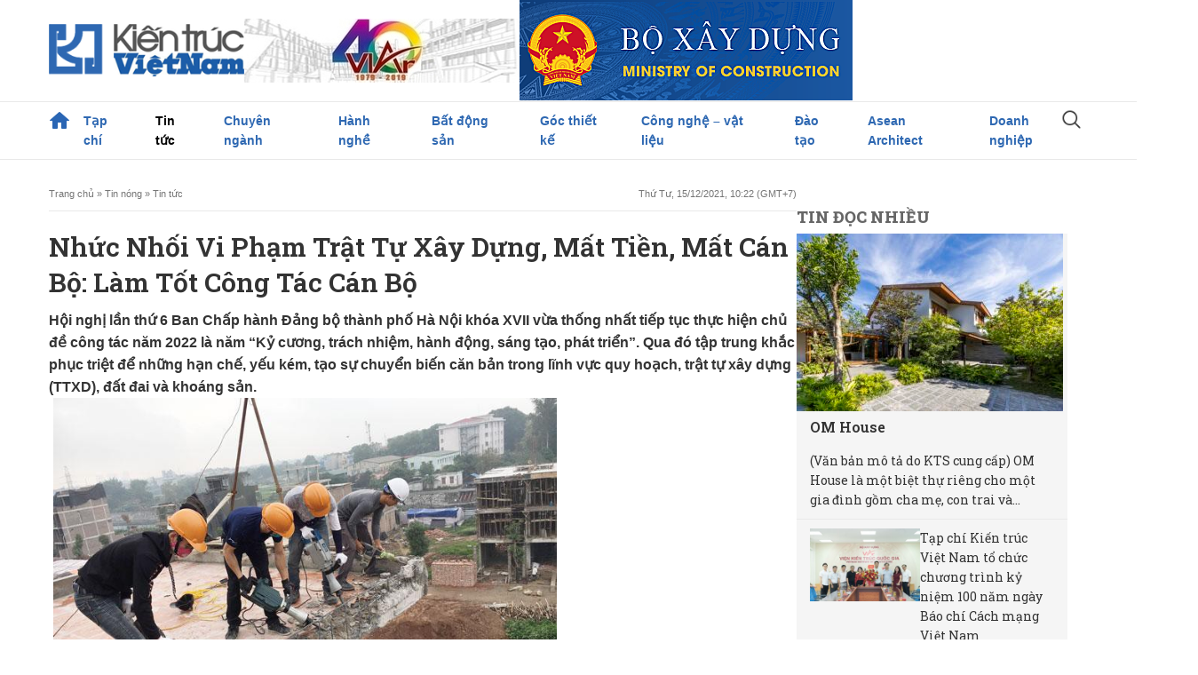

--- FILE ---
content_type: text/html; charset=UTF-8
request_url: https://kientrucvietnam.org.vn/nhuc-nhoi-vi-pham-trat-tu-xay-dung-mat-tien-mat-can-bo-lam-tot-cong-tac-can-bo/
body_size: 21103
content:
<!DOCTYPE html>
<html lang="vi" class="no-js">
<head>
	<meta charset="UTF-8">
	<meta name="viewport" content="width=device-width, initial-scale=1">
	<link rel="profile" href="http://gmpg.org/xfn/11">
	<link rel="pingback" href="https://kientrucvietnam.org.vn/xmlrpc.php">
	<!--[if lt IE 9]>
	<script src="https://kientrucvietnam.org.vn/wp-content/themes/kientrucvietnam/js/html5.js"></script>
	<![endif]-->
	<title>Nhức nhối vi phạm trật tự xây dựng, mất tiền, mất cán bộ: Làm tốt công tác cán bộ &#8211; Tạp chí Kiến trúc Việt Nam</title>
<meta name='robots' content='max-image-preview:large' />
	<style>img:is([sizes="auto" i], [sizes^="auto," i]) { contain-intrinsic-size: 3000px 1500px }</style>
	<link rel="alternate" type="application/rss+xml" title="Tạp chí Kiến trúc Việt Nam &raquo; Nhức nhối vi phạm trật tự xây dựng, mất tiền, mất cán bộ: Làm tốt công tác cán bộ Dòng bình luận" href="https://kientrucvietnam.org.vn/nhuc-nhoi-vi-pham-trat-tu-xay-dung-mat-tien-mat-can-bo-lam-tot-cong-tac-can-bo/feed/" />
<script type="text/javascript">
/* <![CDATA[ */
window._wpemojiSettings = {"baseUrl":"https:\/\/s.w.org\/images\/core\/emoji\/16.0.1\/72x72\/","ext":".png","svgUrl":"https:\/\/s.w.org\/images\/core\/emoji\/16.0.1\/svg\/","svgExt":".svg","source":{"concatemoji":"https:\/\/kientrucvietnam.org.vn\/wp-includes\/js\/wp-emoji-release.min.js?ver=6.8.2"}};
/*! This file is auto-generated */
!function(s,n){var o,i,e;function c(e){try{var t={supportTests:e,timestamp:(new Date).valueOf()};sessionStorage.setItem(o,JSON.stringify(t))}catch(e){}}function p(e,t,n){e.clearRect(0,0,e.canvas.width,e.canvas.height),e.fillText(t,0,0);var t=new Uint32Array(e.getImageData(0,0,e.canvas.width,e.canvas.height).data),a=(e.clearRect(0,0,e.canvas.width,e.canvas.height),e.fillText(n,0,0),new Uint32Array(e.getImageData(0,0,e.canvas.width,e.canvas.height).data));return t.every(function(e,t){return e===a[t]})}function u(e,t){e.clearRect(0,0,e.canvas.width,e.canvas.height),e.fillText(t,0,0);for(var n=e.getImageData(16,16,1,1),a=0;a<n.data.length;a++)if(0!==n.data[a])return!1;return!0}function f(e,t,n,a){switch(t){case"flag":return n(e,"\ud83c\udff3\ufe0f\u200d\u26a7\ufe0f","\ud83c\udff3\ufe0f\u200b\u26a7\ufe0f")?!1:!n(e,"\ud83c\udde8\ud83c\uddf6","\ud83c\udde8\u200b\ud83c\uddf6")&&!n(e,"\ud83c\udff4\udb40\udc67\udb40\udc62\udb40\udc65\udb40\udc6e\udb40\udc67\udb40\udc7f","\ud83c\udff4\u200b\udb40\udc67\u200b\udb40\udc62\u200b\udb40\udc65\u200b\udb40\udc6e\u200b\udb40\udc67\u200b\udb40\udc7f");case"emoji":return!a(e,"\ud83e\udedf")}return!1}function g(e,t,n,a){var r="undefined"!=typeof WorkerGlobalScope&&self instanceof WorkerGlobalScope?new OffscreenCanvas(300,150):s.createElement("canvas"),o=r.getContext("2d",{willReadFrequently:!0}),i=(o.textBaseline="top",o.font="600 32px Arial",{});return e.forEach(function(e){i[e]=t(o,e,n,a)}),i}function t(e){var t=s.createElement("script");t.src=e,t.defer=!0,s.head.appendChild(t)}"undefined"!=typeof Promise&&(o="wpEmojiSettingsSupports",i=["flag","emoji"],n.supports={everything:!0,everythingExceptFlag:!0},e=new Promise(function(e){s.addEventListener("DOMContentLoaded",e,{once:!0})}),new Promise(function(t){var n=function(){try{var e=JSON.parse(sessionStorage.getItem(o));if("object"==typeof e&&"number"==typeof e.timestamp&&(new Date).valueOf()<e.timestamp+604800&&"object"==typeof e.supportTests)return e.supportTests}catch(e){}return null}();if(!n){if("undefined"!=typeof Worker&&"undefined"!=typeof OffscreenCanvas&&"undefined"!=typeof URL&&URL.createObjectURL&&"undefined"!=typeof Blob)try{var e="postMessage("+g.toString()+"("+[JSON.stringify(i),f.toString(),p.toString(),u.toString()].join(",")+"));",a=new Blob([e],{type:"text/javascript"}),r=new Worker(URL.createObjectURL(a),{name:"wpTestEmojiSupports"});return void(r.onmessage=function(e){c(n=e.data),r.terminate(),t(n)})}catch(e){}c(n=g(i,f,p,u))}t(n)}).then(function(e){for(var t in e)n.supports[t]=e[t],n.supports.everything=n.supports.everything&&n.supports[t],"flag"!==t&&(n.supports.everythingExceptFlag=n.supports.everythingExceptFlag&&n.supports[t]);n.supports.everythingExceptFlag=n.supports.everythingExceptFlag&&!n.supports.flag,n.DOMReady=!1,n.readyCallback=function(){n.DOMReady=!0}}).then(function(){return e}).then(function(){var e;n.supports.everything||(n.readyCallback(),(e=n.source||{}).concatemoji?t(e.concatemoji):e.wpemoji&&e.twemoji&&(t(e.twemoji),t(e.wpemoji)))}))}((window,document),window._wpemojiSettings);
/* ]]> */
</script>

<style id='wp-emoji-styles-inline-css' type='text/css'>

	img.wp-smiley, img.emoji {
		display: inline !important;
		border: none !important;
		box-shadow: none !important;
		height: 1em !important;
		width: 1em !important;
		margin: 0 0.07em !important;
		vertical-align: -0.1em !important;
		background: none !important;
		padding: 0 !important;
	}
</style>
<link rel='stylesheet' id='wp-block-library-css' href='https://kientrucvietnam.org.vn/wp-includes/css/dist/block-library/style.min.css?ver=6.8.2' type='text/css' media='all' />
<style id='classic-theme-styles-inline-css' type='text/css'>
/*! This file is auto-generated */
.wp-block-button__link{color:#fff;background-color:#32373c;border-radius:9999px;box-shadow:none;text-decoration:none;padding:calc(.667em + 2px) calc(1.333em + 2px);font-size:1.125em}.wp-block-file__button{background:#32373c;color:#fff;text-decoration:none}
</style>
<style id='global-styles-inline-css' type='text/css'>
:root{--wp--preset--aspect-ratio--square: 1;--wp--preset--aspect-ratio--4-3: 4/3;--wp--preset--aspect-ratio--3-4: 3/4;--wp--preset--aspect-ratio--3-2: 3/2;--wp--preset--aspect-ratio--2-3: 2/3;--wp--preset--aspect-ratio--16-9: 16/9;--wp--preset--aspect-ratio--9-16: 9/16;--wp--preset--color--black: #000000;--wp--preset--color--cyan-bluish-gray: #abb8c3;--wp--preset--color--white: #ffffff;--wp--preset--color--pale-pink: #f78da7;--wp--preset--color--vivid-red: #cf2e2e;--wp--preset--color--luminous-vivid-orange: #ff6900;--wp--preset--color--luminous-vivid-amber: #fcb900;--wp--preset--color--light-green-cyan: #7bdcb5;--wp--preset--color--vivid-green-cyan: #00d084;--wp--preset--color--pale-cyan-blue: #8ed1fc;--wp--preset--color--vivid-cyan-blue: #0693e3;--wp--preset--color--vivid-purple: #9b51e0;--wp--preset--gradient--vivid-cyan-blue-to-vivid-purple: linear-gradient(135deg,rgba(6,147,227,1) 0%,rgb(155,81,224) 100%);--wp--preset--gradient--light-green-cyan-to-vivid-green-cyan: linear-gradient(135deg,rgb(122,220,180) 0%,rgb(0,208,130) 100%);--wp--preset--gradient--luminous-vivid-amber-to-luminous-vivid-orange: linear-gradient(135deg,rgba(252,185,0,1) 0%,rgba(255,105,0,1) 100%);--wp--preset--gradient--luminous-vivid-orange-to-vivid-red: linear-gradient(135deg,rgba(255,105,0,1) 0%,rgb(207,46,46) 100%);--wp--preset--gradient--very-light-gray-to-cyan-bluish-gray: linear-gradient(135deg,rgb(238,238,238) 0%,rgb(169,184,195) 100%);--wp--preset--gradient--cool-to-warm-spectrum: linear-gradient(135deg,rgb(74,234,220) 0%,rgb(151,120,209) 20%,rgb(207,42,186) 40%,rgb(238,44,130) 60%,rgb(251,105,98) 80%,rgb(254,248,76) 100%);--wp--preset--gradient--blush-light-purple: linear-gradient(135deg,rgb(255,206,236) 0%,rgb(152,150,240) 100%);--wp--preset--gradient--blush-bordeaux: linear-gradient(135deg,rgb(254,205,165) 0%,rgb(254,45,45) 50%,rgb(107,0,62) 100%);--wp--preset--gradient--luminous-dusk: linear-gradient(135deg,rgb(255,203,112) 0%,rgb(199,81,192) 50%,rgb(65,88,208) 100%);--wp--preset--gradient--pale-ocean: linear-gradient(135deg,rgb(255,245,203) 0%,rgb(182,227,212) 50%,rgb(51,167,181) 100%);--wp--preset--gradient--electric-grass: linear-gradient(135deg,rgb(202,248,128) 0%,rgb(113,206,126) 100%);--wp--preset--gradient--midnight: linear-gradient(135deg,rgb(2,3,129) 0%,rgb(40,116,252) 100%);--wp--preset--font-size--small: 13px;--wp--preset--font-size--medium: 20px;--wp--preset--font-size--large: 36px;--wp--preset--font-size--x-large: 42px;--wp--preset--spacing--20: 0.44rem;--wp--preset--spacing--30: 0.67rem;--wp--preset--spacing--40: 1rem;--wp--preset--spacing--50: 1.5rem;--wp--preset--spacing--60: 2.25rem;--wp--preset--spacing--70: 3.38rem;--wp--preset--spacing--80: 5.06rem;--wp--preset--shadow--natural: 6px 6px 9px rgba(0, 0, 0, 0.2);--wp--preset--shadow--deep: 12px 12px 50px rgba(0, 0, 0, 0.4);--wp--preset--shadow--sharp: 6px 6px 0px rgba(0, 0, 0, 0.2);--wp--preset--shadow--outlined: 6px 6px 0px -3px rgba(255, 255, 255, 1), 6px 6px rgba(0, 0, 0, 1);--wp--preset--shadow--crisp: 6px 6px 0px rgba(0, 0, 0, 1);}:where(.is-layout-flex){gap: 0.5em;}:where(.is-layout-grid){gap: 0.5em;}body .is-layout-flex{display: flex;}.is-layout-flex{flex-wrap: wrap;align-items: center;}.is-layout-flex > :is(*, div){margin: 0;}body .is-layout-grid{display: grid;}.is-layout-grid > :is(*, div){margin: 0;}:where(.wp-block-columns.is-layout-flex){gap: 2em;}:where(.wp-block-columns.is-layout-grid){gap: 2em;}:where(.wp-block-post-template.is-layout-flex){gap: 1.25em;}:where(.wp-block-post-template.is-layout-grid){gap: 1.25em;}.has-black-color{color: var(--wp--preset--color--black) !important;}.has-cyan-bluish-gray-color{color: var(--wp--preset--color--cyan-bluish-gray) !important;}.has-white-color{color: var(--wp--preset--color--white) !important;}.has-pale-pink-color{color: var(--wp--preset--color--pale-pink) !important;}.has-vivid-red-color{color: var(--wp--preset--color--vivid-red) !important;}.has-luminous-vivid-orange-color{color: var(--wp--preset--color--luminous-vivid-orange) !important;}.has-luminous-vivid-amber-color{color: var(--wp--preset--color--luminous-vivid-amber) !important;}.has-light-green-cyan-color{color: var(--wp--preset--color--light-green-cyan) !important;}.has-vivid-green-cyan-color{color: var(--wp--preset--color--vivid-green-cyan) !important;}.has-pale-cyan-blue-color{color: var(--wp--preset--color--pale-cyan-blue) !important;}.has-vivid-cyan-blue-color{color: var(--wp--preset--color--vivid-cyan-blue) !important;}.has-vivid-purple-color{color: var(--wp--preset--color--vivid-purple) !important;}.has-black-background-color{background-color: var(--wp--preset--color--black) !important;}.has-cyan-bluish-gray-background-color{background-color: var(--wp--preset--color--cyan-bluish-gray) !important;}.has-white-background-color{background-color: var(--wp--preset--color--white) !important;}.has-pale-pink-background-color{background-color: var(--wp--preset--color--pale-pink) !important;}.has-vivid-red-background-color{background-color: var(--wp--preset--color--vivid-red) !important;}.has-luminous-vivid-orange-background-color{background-color: var(--wp--preset--color--luminous-vivid-orange) !important;}.has-luminous-vivid-amber-background-color{background-color: var(--wp--preset--color--luminous-vivid-amber) !important;}.has-light-green-cyan-background-color{background-color: var(--wp--preset--color--light-green-cyan) !important;}.has-vivid-green-cyan-background-color{background-color: var(--wp--preset--color--vivid-green-cyan) !important;}.has-pale-cyan-blue-background-color{background-color: var(--wp--preset--color--pale-cyan-blue) !important;}.has-vivid-cyan-blue-background-color{background-color: var(--wp--preset--color--vivid-cyan-blue) !important;}.has-vivid-purple-background-color{background-color: var(--wp--preset--color--vivid-purple) !important;}.has-black-border-color{border-color: var(--wp--preset--color--black) !important;}.has-cyan-bluish-gray-border-color{border-color: var(--wp--preset--color--cyan-bluish-gray) !important;}.has-white-border-color{border-color: var(--wp--preset--color--white) !important;}.has-pale-pink-border-color{border-color: var(--wp--preset--color--pale-pink) !important;}.has-vivid-red-border-color{border-color: var(--wp--preset--color--vivid-red) !important;}.has-luminous-vivid-orange-border-color{border-color: var(--wp--preset--color--luminous-vivid-orange) !important;}.has-luminous-vivid-amber-border-color{border-color: var(--wp--preset--color--luminous-vivid-amber) !important;}.has-light-green-cyan-border-color{border-color: var(--wp--preset--color--light-green-cyan) !important;}.has-vivid-green-cyan-border-color{border-color: var(--wp--preset--color--vivid-green-cyan) !important;}.has-pale-cyan-blue-border-color{border-color: var(--wp--preset--color--pale-cyan-blue) !important;}.has-vivid-cyan-blue-border-color{border-color: var(--wp--preset--color--vivid-cyan-blue) !important;}.has-vivid-purple-border-color{border-color: var(--wp--preset--color--vivid-purple) !important;}.has-vivid-cyan-blue-to-vivid-purple-gradient-background{background: var(--wp--preset--gradient--vivid-cyan-blue-to-vivid-purple) !important;}.has-light-green-cyan-to-vivid-green-cyan-gradient-background{background: var(--wp--preset--gradient--light-green-cyan-to-vivid-green-cyan) !important;}.has-luminous-vivid-amber-to-luminous-vivid-orange-gradient-background{background: var(--wp--preset--gradient--luminous-vivid-amber-to-luminous-vivid-orange) !important;}.has-luminous-vivid-orange-to-vivid-red-gradient-background{background: var(--wp--preset--gradient--luminous-vivid-orange-to-vivid-red) !important;}.has-very-light-gray-to-cyan-bluish-gray-gradient-background{background: var(--wp--preset--gradient--very-light-gray-to-cyan-bluish-gray) !important;}.has-cool-to-warm-spectrum-gradient-background{background: var(--wp--preset--gradient--cool-to-warm-spectrum) !important;}.has-blush-light-purple-gradient-background{background: var(--wp--preset--gradient--blush-light-purple) !important;}.has-blush-bordeaux-gradient-background{background: var(--wp--preset--gradient--blush-bordeaux) !important;}.has-luminous-dusk-gradient-background{background: var(--wp--preset--gradient--luminous-dusk) !important;}.has-pale-ocean-gradient-background{background: var(--wp--preset--gradient--pale-ocean) !important;}.has-electric-grass-gradient-background{background: var(--wp--preset--gradient--electric-grass) !important;}.has-midnight-gradient-background{background: var(--wp--preset--gradient--midnight) !important;}.has-small-font-size{font-size: var(--wp--preset--font-size--small) !important;}.has-medium-font-size{font-size: var(--wp--preset--font-size--medium) !important;}.has-large-font-size{font-size: var(--wp--preset--font-size--large) !important;}.has-x-large-font-size{font-size: var(--wp--preset--font-size--x-large) !important;}
:where(.wp-block-post-template.is-layout-flex){gap: 1.25em;}:where(.wp-block-post-template.is-layout-grid){gap: 1.25em;}
:where(.wp-block-columns.is-layout-flex){gap: 2em;}:where(.wp-block-columns.is-layout-grid){gap: 2em;}
:root :where(.wp-block-pullquote){font-size: 1.5em;line-height: 1.6;}
</style>
<link rel='stylesheet' id='wp-pagenavi-css' href='https://kientrucvietnam.org.vn/wp-content/plugins/wp-pagenavi/pagenavi-css.css?ver=2.70' type='text/css' media='all' />
<link rel='stylesheet' id='heateor_sss_frontend_css-css' href='https://kientrucvietnam.org.vn/wp-content/plugins/sassy-social-share/public/css/sassy-social-share-public.css?ver=3.3.77' type='text/css' media='all' />
<style id='heateor_sss_frontend_css-inline-css' type='text/css'>
.heateor_sss_button_instagram span.heateor_sss_svg,a.heateor_sss_instagram span.heateor_sss_svg{background:radial-gradient(circle at 30% 107%,#fdf497 0,#fdf497 5%,#fd5949 45%,#d6249f 60%,#285aeb 90%)}.heateor_sss_horizontal_sharing .heateor_sss_svg,.heateor_sss_standard_follow_icons_container .heateor_sss_svg{color:#fff;border-width:0px;border-style:solid;border-color:transparent}.heateor_sss_horizontal_sharing .heateorSssTCBackground{color:#666}.heateor_sss_horizontal_sharing span.heateor_sss_svg:hover,.heateor_sss_standard_follow_icons_container span.heateor_sss_svg:hover{border-color:transparent;}.heateor_sss_vertical_sharing span.heateor_sss_svg,.heateor_sss_floating_follow_icons_container span.heateor_sss_svg{color:#fff;border-width:0px;border-style:solid;border-color:transparent;}.heateor_sss_vertical_sharing .heateorSssTCBackground{color:#666;}.heateor_sss_vertical_sharing span.heateor_sss_svg:hover,.heateor_sss_floating_follow_icons_container span.heateor_sss_svg:hover{border-color:transparent;}@media screen and (max-width:783px) {.heateor_sss_vertical_sharing{display:none!important}}
</style>
<link rel='stylesheet' id='style-css' href='https://kientrucvietnam.org.vn/wp-content/themes/kientrucvietnam/assets/css/style.css?ver=1768980835' type='text/css' media='all' />
<link rel='stylesheet' id='responsive-css' href='https://kientrucvietnam.org.vn/wp-content/themes/kientrucvietnam/assets/css/responsive.css?ver=1768980835' type='text/css' media='all' />
<script type="text/javascript" src="https://kientrucvietnam.org.vn/wp-includes/js/jquery/jquery.min.js?ver=3.7.1" id="jquery-core-js"></script>
<script type="text/javascript" src="https://kientrucvietnam.org.vn/wp-includes/js/jquery/jquery-migrate.min.js?ver=3.4.1" id="jquery-migrate-js"></script>
<link rel="https://api.w.org/" href="https://kientrucvietnam.org.vn/wp-json/" /><link rel="alternate" title="JSON" type="application/json" href="https://kientrucvietnam.org.vn/wp-json/wp/v2/posts/73019" /><link rel="EditURI" type="application/rsd+xml" title="RSD" href="https://kientrucvietnam.org.vn/xmlrpc.php?rsd" />
<meta name="generator" content="WordPress 6.8.2" />
<link rel="canonical" href="https://kientrucvietnam.org.vn/nhuc-nhoi-vi-pham-trat-tu-xay-dung-mat-tien-mat-can-bo-lam-tot-cong-tac-can-bo/" />
<link rel='shortlink' href='https://kientrucvietnam.org.vn/?p=73019' />
<link rel="alternate" title="oNhúng (JSON)" type="application/json+oembed" href="https://kientrucvietnam.org.vn/wp-json/oembed/1.0/embed?url=https%3A%2F%2Fkientrucvietnam.org.vn%2Fnhuc-nhoi-vi-pham-trat-tu-xay-dung-mat-tien-mat-can-bo-lam-tot-cong-tac-can-bo%2F" />
<link rel="alternate" title="oNhúng (XML)" type="text/xml+oembed" href="https://kientrucvietnam.org.vn/wp-json/oembed/1.0/embed?url=https%3A%2F%2Fkientrucvietnam.org.vn%2Fnhuc-nhoi-vi-pham-trat-tu-xay-dung-mat-tien-mat-can-bo-lam-tot-cong-tac-can-bo%2F&#038;format=xml" />
<link rel="icon" href="https://kientrucvietnam.org.vn/wp-content/uploads/2025/06/icon.jpg" sizes="32x32" />
<link rel="icon" href="https://kientrucvietnam.org.vn/wp-content/uploads/2025/06/icon.jpg" sizes="192x192" />
<link rel="apple-touch-icon" href="https://kientrucvietnam.org.vn/wp-content/uploads/2025/06/icon.jpg" />
<meta name="msapplication-TileImage" content="https://kientrucvietnam.org.vn/wp-content/uploads/2025/06/icon.jpg" />
</head>

<body class="wp-singular post-template-default single single-post postid-73019 single-format-standard wp-theme-kientrucvietnam" style="overflow-x: hidden;">
   <header>
      <div class="top-header">
         <div class="container flex">
            <div class="head-logo flex">
               <a class="navbar-brand" href="https://kientrucvietnam.org.vn">
                  <img class="img-fluid logo" src="https://kientrucvietnam.org.vn/wp-content/themes/kientrucvietnam/assets/images/logo.png" alt="Tạp chí Kiến trúc Việt Nam">
               </a>
                
            </div>
                        <div class="banner-header flex-1 flex">
                                 <a href="https://vienkientrucquocgia.gov.vn/" >
                     <img src="https://kientrucvietnam.org.vn/wp-content/uploads/2025/06/banner-header-1.jpg" alt="40 năm VIAR">
                  </a>
                                 <a href="https://moc.gov.vn/vn/Pages/Trangchu.aspx" >
                     <img src="https://kientrucvietnam.org.vn/wp-content/uploads/2025/06/bannerbxd.fw_12012022171414.png" alt="Him Lam">
                  </a>
                           </div>
                     </div>
      </div>
      <div class="menu-header">
            <div class="container">
                                                <div class="menu-menu-primary-container"><ul id="head-main-menu" class="navbar-nav"><li id="menu-item-99013" class="menu-item menu-item-type-custom menu-item-object-custom menu-item-home menu-item-99013"><a href="https://kientrucvietnam.org.vn">Trang chủ</a></li>
<li id="menu-item-991" class="menu-item menu-item-type-taxonomy menu-item-object-paper-category menu-item-has-children menu-item-991"><a href="https://kientrucvietnam.org.vn/paper-category/doc-tap-chi-giay/">Tạp chí</a>
<ul class="sub-menu">
	<li id="menu-item-962" class="menu-item menu-item-type-taxonomy menu-item-object-paper-category menu-item-962"><a href="https://kientrucvietnam.org.vn/paper-category/doc-tap-chi-giay/">Đọc tạp chí giấy</a></li>
	<li id="menu-item-212" class="menu-item menu-item-type-post_type menu-item-object-page menu-item-212"><a href="https://kientrucvietnam.org.vn/thong-tin-toa-soan/">Thông tin toà soạn</a></li>
	<li id="menu-item-70722" class="menu-item menu-item-type-post_type menu-item-object-page menu-item-70722"><a href="https://kientrucvietnam.org.vn/tap-chi-kien-truc-viet-nam-dien-dan-thong-tin-khoa-hoc-noi-nuoi-duong-tap-hop-va-phat-huy-moi-truong-nghien-cuu-khoa-hoc-ly-luan-va-phe-binh-kien-truc/">Thông tin Chuyên đề</a></li>
	<li id="menu-item-1650" class="menu-item menu-item-type-post_type menu-item-object-page menu-item-1650"><a href="https://kientrucvietnam.org.vn/dat-bao/">Đặt báo</a></li>
	<li id="menu-item-1649" class="menu-item menu-item-type-post_type menu-item-object-page menu-item-1649"><a href="https://kientrucvietnam.org.vn/lien-he-quang-cao/">Liên hệ quảng cáo trên tạp chí Kiến trúc Việt Nam</a></li>
</ul>
</li>
<li id="menu-item-122" class="menu-item menu-item-type-taxonomy menu-item-object-category current-post-ancestor current-menu-parent current-post-parent menu-item-has-children menu-item-122"><a href="https://kientrucvietnam.org.vn/danh-muc/tin-tuc/">Tin tức</a>
<ul class="sub-menu">
	<li id="menu-item-129" class="menu-item menu-item-type-taxonomy menu-item-object-category menu-item-129"><a href="https://kientrucvietnam.org.vn/danh-muc/tin-tuc/tieu-diem/">Tiêu điểm</a></li>
	<li id="menu-item-130" class="menu-item menu-item-type-taxonomy menu-item-object-category menu-item-130"><a href="https://kientrucvietnam.org.vn/danh-muc/tin-tuc/viet-nam/">Việt Nam</a></li>
	<li id="menu-item-128" class="menu-item menu-item-type-taxonomy menu-item-object-category menu-item-128"><a href="https://kientrucvietnam.org.vn/danh-muc/tin-tuc/the-gioi/">Thế giới</a></li>
</ul>
</li>
<li id="menu-item-117" class="menu-item menu-item-type-taxonomy menu-item-object-category menu-item-has-children menu-item-117"><a href="https://kientrucvietnam.org.vn/danh-muc/chuyen-nganh/">Chuyên ngành</a>
<ul class="sub-menu">
	<li id="menu-item-214" class="menu-item menu-item-type-taxonomy menu-item-object-category menu-item-214"><a href="https://kientrucvietnam.org.vn/danh-muc/chuyen-nganh/chuyen-de/">Chuyên đề</a></li>
	<li id="menu-item-95201" class="menu-item menu-item-type-taxonomy menu-item-object-category menu-item-95201"><a href="https://kientrucvietnam.org.vn/danh-muc/chuyen-nganh/kien-tao-kien-truc-co-gia-tri-ben-vung-cho-tuong-lai/">Kiến tạo kiến trúc có giá trị bền vững cho tương lai</a></li>
	<li id="menu-item-215" class="menu-item menu-item-type-taxonomy menu-item-object-category menu-item-215"><a href="https://kientrucvietnam.org.vn/danh-muc/chuyen-nganh/kien-truc/">Kiến trúc</a></li>
	<li id="menu-item-217" class="menu-item menu-item-type-taxonomy menu-item-object-category menu-item-217"><a href="https://kientrucvietnam.org.vn/danh-muc/chuyen-nganh/quy-hoach/">Quy hoạch</a></li>
	<li id="menu-item-219" class="menu-item menu-item-type-taxonomy menu-item-object-category menu-item-219"><a href="https://kientrucvietnam.org.vn/danh-muc/chuyen-nganh/van-ban-phap-quy/">Văn bản pháp quy</a></li>
</ul>
</li>
<li id="menu-item-119" class="menu-item menu-item-type-taxonomy menu-item-object-category menu-item-has-children menu-item-119"><a href="https://kientrucvietnam.org.vn/danh-muc/hanh-nghe/">Hành nghề</a>
<ul class="sub-menu">
	<li id="menu-item-221" class="menu-item menu-item-type-taxonomy menu-item-object-category menu-item-221"><a href="https://kientrucvietnam.org.vn/danh-muc/hanh-nghe/tac-gia/">Tác giả</a></li>
	<li id="menu-item-222" class="menu-item menu-item-type-taxonomy menu-item-object-category menu-item-222"><a href="https://kientrucvietnam.org.vn/danh-muc/hanh-nghe/tac-pham/">Tác phẩm</a></li>
</ul>
</li>
<li id="menu-item-116" class="menu-item menu-item-type-taxonomy menu-item-object-category menu-item-has-children menu-item-116"><a href="https://kientrucvietnam.org.vn/danh-muc/bat-dong-san/">Bất động sản</a>
<ul class="sub-menu">
	<li id="menu-item-131" class="menu-item menu-item-type-taxonomy menu-item-object-category menu-item-131"><a href="https://kientrucvietnam.org.vn/danh-muc/bat-dong-san/chinh-sach-thi-truong/">Chính sách &amp; Thị trường</a></li>
	<li id="menu-item-132" class="menu-item menu-item-type-taxonomy menu-item-object-category menu-item-132"><a href="https://kientrucvietnam.org.vn/danh-muc/bat-dong-san/du-an-moi/">Dự án mới</a></li>
	<li id="menu-item-133" class="menu-item menu-item-type-taxonomy menu-item-object-category menu-item-133"><a href="https://kientrucvietnam.org.vn/danh-muc/bat-dong-san/giao-dich/">Giao dịch</a></li>
</ul>
</li>
<li id="menu-item-121" class="menu-item menu-item-type-taxonomy menu-item-object-category menu-item-has-children menu-item-121"><a href="https://kientrucvietnam.org.vn/danh-muc/goc-thiet-ke/">Góc thiết kế</a>
<ul class="sub-menu">
	<li id="menu-item-225" class="menu-item menu-item-type-taxonomy menu-item-object-category menu-item-225"><a href="https://kientrucvietnam.org.vn/danh-muc/goc-thiet-ke/chung-cu-nha-o/">Chung cư</a></li>
	<li id="menu-item-226" class="menu-item menu-item-type-taxonomy menu-item-object-category menu-item-226"><a href="https://kientrucvietnam.org.vn/danh-muc/goc-thiet-ke/biet-thu/">Biệt thự</a></li>
	<li id="menu-item-228" class="menu-item menu-item-type-taxonomy menu-item-object-category menu-item-228"><a href="https://kientrucvietnam.org.vn/danh-muc/goc-thiet-ke/nha-pho-nha-o/">Nhà phố</a></li>
	<li id="menu-item-227" class="menu-item menu-item-type-taxonomy menu-item-object-category menu-item-227"><a href="https://kientrucvietnam.org.vn/danh-muc/goc-thiet-ke/phong-thuy/">Phong thủy</a></li>
	<li id="menu-item-229" class="menu-item menu-item-type-taxonomy menu-item-object-category menu-item-229"><a href="https://kientrucvietnam.org.vn/danh-muc/goc-thiet-ke/hoi-dap/">Hỏi &#8211; đáp</a></li>
</ul>
</li>
<li id="menu-item-118" class="menu-item menu-item-type-taxonomy menu-item-object-category menu-item-has-children menu-item-118"><a href="https://kientrucvietnam.org.vn/danh-muc/cong-nghe-vat-lieu-thiet-bi/">Công nghệ &#8211; vật liệu</a>
<ul class="sub-menu">
	<li id="menu-item-1544" class="menu-item menu-item-type-taxonomy menu-item-object-category menu-item-1544"><a href="https://kientrucvietnam.org.vn/danh-muc/cong-nghe-vat-lieu-thiet-bi/chinh-sach-thi-truong-cong-nghe-vat-lieu-thiet-bi/">Chính sách &#8211; thị trường</a></li>
	<li id="menu-item-223" class="menu-item menu-item-type-taxonomy menu-item-object-category menu-item-223"><a href="https://kientrucvietnam.org.vn/danh-muc/cong-nghe-vat-lieu-thiet-bi/cong-nghe-moi/">Công nghệ mới</a></li>
	<li id="menu-item-1546" class="menu-item menu-item-type-taxonomy menu-item-object-category menu-item-1546"><a href="https://kientrucvietnam.org.vn/danh-muc/cong-nghe-vat-lieu-thiet-bi/vat-lieu/">Vật liệu</a></li>
	<li id="menu-item-1723" class="menu-item menu-item-type-taxonomy menu-item-object-category menu-item-1723"><a href="https://kientrucvietnam.org.vn/danh-muc/cong-nghe-vat-lieu-thiet-bi/giai-phap/">Giải pháp</a></li>
</ul>
</li>
<li id="menu-item-124" class="menu-item menu-item-type-taxonomy menu-item-object-category menu-item-has-children menu-item-124"><a href="https://kientrucvietnam.org.vn/danh-muc/dao-tao/">Đào tạo</a>
<ul class="sub-menu">
	<li id="menu-item-235" class="menu-item menu-item-type-taxonomy menu-item-object-category menu-item-235"><a href="https://kientrucvietnam.org.vn/danh-muc/dao-tao/co-so-dao-tao-kien-truc/">Cơ sở đào tạo kiến trúc</a></li>
	<li id="menu-item-236" class="menu-item menu-item-type-taxonomy menu-item-object-category menu-item-236"><a href="https://kientrucvietnam.org.vn/danh-muc/dao-tao/kinh-nghiem/">Kinh nghiệm</a></li>
	<li id="menu-item-239" class="menu-item menu-item-type-taxonomy menu-item-object-category menu-item-239"><a href="https://kientrucvietnam.org.vn/danh-muc/dao-tao/do-an-sinh-vien/">Đồ án sinh viên</a></li>
	<li id="menu-item-237" class="menu-item menu-item-type-taxonomy menu-item-object-category menu-item-237"><a href="https://kientrucvietnam.org.vn/danh-muc/dao-tao/tai-lieu-tham-khao/">Tài liệu tham khảo</a></li>
</ul>
</li>
<li id="menu-item-65178" class="menu-item menu-item-type-custom menu-item-object-custom menu-item-has-children menu-item-65178"><a href="http://kientrucvietnam.org.vn/uy-ban-giam-sat-cua-viet-nam/">Asean Architect</a>
<ul class="sub-menu">
	<li id="menu-item-65072" class="menu-item menu-item-type-taxonomy menu-item-object-category menu-item-65072"><a href="https://kientrucvietnam.org.vn/danh-muc/asean-architech/tin-tuc-asean-architech/">Tin tức</a></li>
	<li id="menu-item-65074" class="menu-item menu-item-type-taxonomy menu-item-object-category menu-item-65074"><a href="https://kientrucvietnam.org.vn/danh-muc/asean-architech/kts-asean-viet-nam/">KTS ASEAN Việt Nam</a></li>
	<li id="menu-item-65071" class="menu-item menu-item-type-taxonomy menu-item-object-category menu-item-65071"><a href="https://kientrucvietnam.org.vn/danh-muc/asean-architech/tac-gia-cong-trinh/">Tác giả &#8211; Công trình</a></li>
</ul>
</li>
<li id="menu-item-99158" class="menu-item menu-item-type-taxonomy menu-item-object-category menu-item-has-children menu-item-99158"><a href="https://kientrucvietnam.org.vn/danh-muc/doanh-nghiep/">Doanh nghiệp</a>
<ul class="sub-menu">
	<li id="menu-item-99159" class="menu-item menu-item-type-taxonomy menu-item-object-category menu-item-99159"><a href="https://kientrucvietnam.org.vn/danh-muc/doanh-nghiep/doanh-nhan/">Doanh nhân</a></li>
	<li id="menu-item-99160" class="menu-item menu-item-type-taxonomy menu-item-object-category menu-item-99160"><a href="https://kientrucvietnam.org.vn/danh-muc/doanh-nghiep/san-pham-hang-hoa/">Sản phẩm hàng hóa</a></li>
	<li id="menu-item-99161" class="menu-item menu-item-type-taxonomy menu-item-object-category menu-item-99161"><a href="https://kientrucvietnam.org.vn/danh-muc/doanh-nghiep/tai-chinh-ngan-hang/">Tài chính, Ngân hàng</a></li>
	<li id="menu-item-99162" class="menu-item menu-item-type-taxonomy menu-item-object-category menu-item-99162"><a href="https://kientrucvietnam.org.vn/danh-muc/doanh-nghiep/thuong-hieu-bao-hiem/">Thương hiệu, Bảo hiểm</a></li>
</ul>
</li>
</ul></div>               
               <div class="header-search">
                  <form role="search" method="get" class="custom-search-form" action="https://kientrucvietnam.org.vn/">
                      <input type="search" class="search-field" placeholder="Tìm kiếm…" value="" name="s" />
                      <button type="submit" class="search-toggle" aria-label="Tìm kiếm"><img src="[data-uri]" alt="search--v1"></button>
                  </form>
               </div>
            </div>
      </div>
   </header>
   <main class="site-main">
      <div class="container">
<style type="text/css">
.left-main-content{
  max-width: 72%;
}
.left-main-content .wp-caption{
  max-width: 100%;
}

@media only screen and (max-width: 767px) {
	.left-main-content{
	  max-width: 100%;
	}
}

</style>


<div class="main-content flex gap-20">
	<div class="left-main-content flex-1">
		<div class="detail-content-breadcrumbs flex">
			<div class="content-breadcrumbs-left flex-1">
				<nav class="breadcrumb"><a href="https://kientrucvietnam.org.vn">Trang chủ</a> » <a href="https://kientrucvietnam.org.vn/danh-muc/tin-nong/" rel="category tag">Tin nóng</a> » <a href="https://kientrucvietnam.org.vn/danh-muc/tin-tuc/" rel="category tag">Tin tức</a></nav>			</div>
			<div class="content-breadcrumbs-right ">
				<span class="post-date">Thứ Tư, 15/12/2021, 10:22 (GMT+7)</span>			</div>
		</div>
		<div class="detail-content">
			    			<h1 class="post-title">Nhức nhối vi phạm trật tự xây dựng, mất tiền, mất cán bộ: Làm tốt công tác cán bộ</h1>
    			<div class="news-content-body">
    				<div class="article__sapo cms-desc"><strong>Hội nghị lần thứ 6 Ban Chấp hành Đảng bộ thành phố Hà Nội khóa XVII vừa thống nhất tiếp tục thực hiện chủ đề công tác năm 2022 là năm “Kỷ cương, trách nhiệm, hành động, sáng tạo, phát triển”. Qua đó tập trung khắc phục triệt để những hạn chế, yếu kém, tạo sự chuyển biến căn bản trong lĩnh vực quy hoạch, trật tự xây dựng (TTXD), đất đai và khoáng sản.</strong></div>
<div>
<div id="attachment_73021" style="width: 577px" class="wp-caption aligncenter"><a href="https://kientrucvietnam.org.vn/wp-content/uploads/2021/12/xu-ly-ttxd-4670.jpg"><img fetchpriority="high" decoding="async" aria-describedby="caption-attachment-73021" class="wp-image-73021" src="https://kientrucvietnam.org.vn/wp-content/uploads/2021/12/xu-ly-ttxd-4670.jpg" alt="" width="567" height="405" srcset="https://kientrucvietnam.org.vn/wp-content/uploads/2021/12/xu-ly-ttxd-4670.jpg 666w, https://kientrucvietnam.org.vn/wp-content/uploads/2021/12/xu-ly-ttxd-4670-300x214.jpg 300w" sizes="(max-width: 567px) 100vw, 567px" /></a><p id="caption-attachment-73021" class="wp-caption-text">Cưỡng chế vi phạm TTXD tại huyện ngoại thành</p></div>
</div>
<div class="article__body cms-body">
<p><strong>Tăng cường vai trò </strong><strong>cấp ủy</strong></p>
<p>Tại hội nghị này, Bí thư Thành ủy Đinh Tiến Dũng cho biết, để khắc phục triệt để những hạn chế, yếu kém, tạo sự chuyển biến căn bản trong lĩnh vực quy hoạch, xây dựng, đất đai và khoáng sản, Ban Thường vụ Thành ủy đã giao Ban cán sự đảng UBND thành phố xây dựng 2 Chỉ thị nhằm tăng cường hơn nữa sự lãnh đạo, chỉ đạo của cấp ủy đảng, chính quyền các cấp đối với những lĩnh vực rất quan trọng này.</p>
<p>Quan điểm chỉ đạo của Thành ủy năm 2022 là đề cao vai trò, trách nhiệm và sự gương mẫu của người đứng đầu ở tất cả các cấp, các ngành trong hệ thống chính trị; chỉ đạo sâu sát, quyết liệt, trọng tâm, trọng điểm, gắn với kiểm tra, giám sát thường xuyên.</p>
<p>Bí thư Thành ủy Đinh Tiến Dũng nhìn nhận: Các lĩnh vực này bộc lộ nhiều hạn chế, yếu kém như tiến độ triển khai các nhiệm vụ quy hoạch còn chậm, chất lượng các đồ án quy hoạch chưa cao, thường xuyên phải điều chỉnh. Công tác quản lý quy hoạch, quản lý TTXD còn nhiều hạn chế, yếu kém, phát sinh nhiều vụ việc vi phạm.</p>
<p>“Những tồn tại, hạn chế và yếu kém nêu trên do nhiều nguyên nhân, nhưng nguyên nhân chủ quan là chủ yếu. Sự thiếu lãnh đạo, chỉ đạo sâu sát của cấp ủy và sự buông lỏng quản lý của chính quyền các địa phương, cùng sự thiếu trách nhiệm và sự hạn chế về năng lực, trình độ của một bộ phận cán bộ là những nguyên nhân chính dẫn đến những khuyết điểm, yếu kém như đã nêu”, ông Đinh Tiến Dũng chỉ rõ.</p>
<p>Ông Đinh Tiến Dũng đề nghị làm rõ các tồn tại, hạn chế và các giải pháp, biện pháp để tăng cường sự lãnh đạo, chỉ đạo của cấp ủy, chính quyền các cấp; nâng cao chất lượng công tác quy hoạch, quản lý quy hoạch, quản lý đô thị, TTXD, đất đai, khoáng sản; quy định rõ trách nhiệm cấp ủy, người đứng đầu các cấp nếu để xảy ra vi phạm, sai phạm trên địa bàn, trong lĩnh vực được phân công phụ trách…</p>
<p><strong>Cán bộ là gốc rễ</strong></p>
<div id="attachment_73020" style="width: 577px" class="wp-caption aligncenter"><a href="https://kientrucvietnam.org.vn/wp-content/uploads/2021/12/dinh-tien-dung-2812.jpg"><img decoding="async" aria-describedby="caption-attachment-73020" class="wp-image-73020" src="https://kientrucvietnam.org.vn/wp-content/uploads/2021/12/dinh-tien-dung-2812.jpg" alt="" width="567" height="367" srcset="https://kientrucvietnam.org.vn/wp-content/uploads/2021/12/dinh-tien-dung-2812.jpg 645w, https://kientrucvietnam.org.vn/wp-content/uploads/2021/12/dinh-tien-dung-2812-300x194.jpg 300w" sizes="(max-width: 567px) 100vw, 567px" /></a><p id="caption-attachment-73020" class="wp-caption-text">Bí thư Thành ủy Đinh Tiến Dũng vừa ký ban hành 2 Chỉ thị nhằm tăng cường sự lãnh đạo, chỉ đạo của cấp ủy đảng, chính quyền các cấp đối với lĩnh vực quy hoạch, xây dựng, đất đai và khoáng sản</p></div>
<p>Ông Nguyễn Việt Hà, Bí thư quận ủy Thanh Xuân cho biết, thực hiện Chương trình 03-CTr/TU của Thành ủy Hà Nội về Chỉnh trang đô thị, phát triển đô thị và kinh tế đô thị thành phố Hà Nội giai đoạn 2021-2025, Ban Thường vụ Quận ủy Thanh Xuân đã ban hành Kế hoạch thực hiện trên địa bàn quận và nhiều kế hoạch liên quan. Trong đó chú trọng đến các giải pháp: Tăng cường công tác quản lý quy hoạch, tập trung nguồn lực để thực hiện quy hoạch chi tiết tỷ lệ 1/500 trên địa bàn quận; tiếp tục lập thiết kế đô thị tỷ lệ 1/500 hai bên các tuyến đường mới mở trên địa bàn quận; Nâng cao chất lượng đội ngũ cán bộ, công chức, người lao động đáp ứng thực hiện nhiệm vụ trong tình hình mới&#8230;</p>
<p>Theo ông Nguyễn Việt Hà, Quận ủy Thanh Xuân đã giao nhiệm vụ cho các cấp ủy triển khai thực hiện và gắn trách nhiệm thực hiện nhiệm vụ đối với người đứng đầu cấp ủy trong nhiệm vụ duy trì, bảo đảm trật tự văn minh đô thị, TTXD. Đồng thời, có sự giám sát của Mặt trận Tổ quốc trong quá trình triển khai thực hiện. UBND quận đã thành lập 2 đoàn kiểm tra liên ngành tiến hành kiểm tra, xử lý các vi phạm về công tác đảm bảo trật tự đô thị, TTXD; UBND 11 phường đã lập kế hoạch riêng để triển khai thực hiện các Kế hoạch của quận theo chức năng, nhiệm vụ, xử lý, giải quyết kịp thời những vi phạm.</p>
<p>UBND quận Thanh Xuân cũng ban hành Quyết định số 117/QĐ-UBND về quy chế phối hợp quản lý TTXD đô thị trên địa bàn quận. Trong đó, giao nhiệm vụ cho các cấp ủy triển khai thực hiện và gắn trách nhiệm thực hiện nhiệm vụ đối với người đứng đầu cấp ủy trong nhiệm vụ duy trì, bảo đảm trật tự văn minh đô thị, TTXD.</p>
<p>Ban Thường vụ Quận ủy Thanh Xuân thực hiện quy trình bổ nhiệm chặt chẽ, thận trọng trong từng khâu của công tác cán bộ nghiêm túc, dân chủ, công khai. Đảm bảo không để lọt người không đủ tiêu chuẩn, điều kiện, có biểu hiện cơ hội chính trị, tham vọng quyền lực vào đội ngũ cán bộ lãnh đạo, quản lý các cấp (đặc biệt là cán bộ công tác trong các lĩnh vực nhạy cảm).</p>
<p>TS Lưu Bình Nhưỡng, Phó trưởng Ban Dân nguyện Ủy ban Thường vụ Quốc hội nhận định, phần lớn các công trình vi phạm bị phát hiện do người dân, báo chí phản ánh thì cơ quan chức năng mới vào cuộc xử lý. Phần lớn vi phạm là phạt cho tồn tại, hiếm công trình bị bắt buộc phải “cắt ngọn” như tòa nhà 8B Lê Trực. Để hàng loạt sai phạm phát sinh trật tự đô thị, dư luận có lý khi đặt ra trách nhiệm đối với Giám đốc Sở Xây dựng Hà Nội, Giám đốc Sở Tài nguyên và Môi trường Hà Nội, Giám đốc Sở Quy hoạch và Kiến trúc Hà Nội và Phó Chủ tịch UBND thành phố Hà Nội được giao phụ trách vấn đề này.</p>
<p>KTS Nguyễn Văn Thanh, Hội Quy hoạch phát triển đô thị Việt Nam cho biết, Bộ Xây dựng đang tổ chức lấy ý kiến góp ý dự thảo sửa đổi, bổ sung Nghị định 139/2017/NĐ-CP về xử phạt vi phạm hành chính trong hoạt động đầu tư xây dựng. Riêng vi phạm trong lĩnh vực TTXD, kinh doanh bất động sản, có hành vi bị xử phạt lên đến một tỷ đồng. Tuy nhiên, việc xử phạt vẫn chưa đủ sức răn đe, bởi nếu một dự án, chủ đầu tư xây dựng sai một tầng, có thể thu lại hàng chục, thậm chí cả trăm tỷ đồng thì việc nộp phạt cũng không khó khăn gì.</p>
<p>Hiểu Minh/Tiền Phong</p>
</div>
<div class='heateorSssClear'></div><div  class='heateor_sss_sharing_container heateor_sss_horizontal_sharing' data-heateor-sss-href='https://kientrucvietnam.org.vn/nhuc-nhoi-vi-pham-trat-tu-xay-dung-mat-tien-mat-can-bo-lam-tot-cong-tac-can-bo/'><div class='heateor_sss_sharing_title' style="font-weight:bold" >Share</div><div class="heateor_sss_sharing_ul"><a aria-label="Facebook Share" style="padding:7.35px 0 !important" class="heateor_sss_facebook_share"><div class="fb-share-button" data-href="https://kientrucvietnam.org.vn/nhuc-nhoi-vi-pham-trat-tu-xay-dung-mat-tien-mat-can-bo-lam-tot-cong-tac-can-bo/" data-layout="button"></div></a><a aria-label="Facebook Like" style="padding:7.35px 0 !important" class="heateor_sss_facebook_like"><div class="fb-like" data-href="https://kientrucvietnam.org.vn/nhuc-nhoi-vi-pham-trat-tu-xay-dung-mat-tien-mat-can-bo-lam-tot-cong-tac-can-bo/" data-layout="button" data-action="like" data-show-faces="false" data-share="false"></div></a><a aria-label="Facebook Recommend" style="padding:7.35px 0 !important" class="heateor_sss_facebook_recommend"><div class="fb-like" data-href="https://kientrucvietnam.org.vn/nhuc-nhoi-vi-pham-trat-tu-xay-dung-mat-tien-mat-can-bo-lam-tot-cong-tac-can-bo/" data-layout="button" data-action="recommend" data-show-faces="false" data-share="false"></div></a><a aria-label="Tweet" style="padding:7.35px 0!important" class="heateor_sss_twitter_tweet" data-heateor-sss-href="https://kientrucvietnam.org.vn/nhuc-nhoi-vi-pham-trat-tu-xay-dung-mat-tien-mat-can-bo-lam-tot-cong-tac-can-bo/"><a href="https://twitter.com/share" class="twitter-share-button" data-url="https://kientrucvietnam.org.vn/nhuc-nhoi-vi-pham-trat-tu-xay-dung-mat-tien-mat-can-bo-lam-tot-cong-tac-can-bo/" data-counturl="https://kientrucvietnam.org.vn/nhuc-nhoi-vi-pham-trat-tu-xay-dung-mat-tien-mat-can-bo-lam-tot-cong-tac-can-bo/" data-text="Nh%E1%BB%A9c+nh%E1%BB%91i+vi+ph%E1%BA%A1m+tr%E1%BA%ADt+t%E1%BB%B1+x%C3%A2y+d%E1%BB%B1ng%2C+m%E1%BA%A5t+ti%E1%BB%81n%2C+m%E1%BA%A5t+c%C3%A1n+b%E1%BB%99:+L%C3%A0m+t%E1%BB%91t+c%C3%B4ng+t%C3%A1c+c%C3%A1n+b%E1%BB%99" data-via="" data-lang="vi">Tweet</a><script>!function(d,s,id) {var js,fjs=d.getElementsByTagName(s)[0],p=/^http:/.test(d.location)?"http":"https";if ( !d.getElementById(id) ) {js=d.createElement(s);js.id=id;js.src=p+"://platform.twitter.com/widgets.js";fjs.parentNode.insertBefore(js,fjs);}}(document, "script", "twitter-wjs");</script></a><a aria-label="Linkedin Share" style="padding:7.35px 0!important;margin-top:-2px!important;" class="heateor_sss_linkedin_share"><script src="//platform.linkedin.com/in.js" type="text/javascript">lang: vi</script><script type="IN/Share" data-url="https://kientrucvietnam.org.vn/nhuc-nhoi-vi-pham-trat-tu-xay-dung-mat-tien-mat-can-bo-lam-tot-cong-tac-can-bo/" data-counter="right"></script></a></div><div class="heateorSssClear"></div></div><div class='heateorSssClear'></div>    			</div>

    						
						    <div class="detail_banner-1">
			    	<a href="#"><img src="" alt=""></a>
			    </div>
						
							    <div class="more-news">
				    	<h2 class="heading-title">Tin liên quan</h2>
						<div class="more-news-content">
										<div class="more-news-content-item flex gap-15">
								<div>
									<a href="https://kientrucvietnam.org.vn/hokkaido-sachi-thao-dien/"><img src="https://kientrucvietnam.org.vn/wp-content/uploads/2026/01/14_NIWA_UrbanSparkle_Garden-View_Hiroyuki-Oki-300x208.jpg" alt="Urban Sparkle for Hokkaido Sachi Thảo Điền"></a>
								</div>
								<div class="flex-1">
									<h3 class="post-title"><a href="https://kientrucvietnam.org.vn/hokkaido-sachi-thao-dien/">Urban Sparkle for Hokkaido Sachi Thảo Điền</a></h3>
	              					<div>(Văn bản mô tả do KTS cung cấp) Urban Sparkle biến một địa điểm nhà hàng tại TPHCM thành một điểm nhấn đô thị rực...</div>
								</div>
							</div>
										<div class="more-news-content-item flex gap-15">
								<div>
									<a href="https://kientrucvietnam.org.vn/taa-gallery-taa-design/"><img src="https://kientrucvietnam.org.vn/wp-content/uploads/2026/01/01-1-300x194.jpg" alt="TAA gallery &#8211; TAA design"></a>
								</div>
								<div class="flex-1">
									<h3 class="post-title"><a href="https://kientrucvietnam.org.vn/taa-gallery-taa-design/">TAA gallery &#8211; TAA design</a></h3>
	              					<div>(Văn bản mô tả do KTS cung cấp) Dự án này là một công trình kiến trúc mang tính cộng hưởng, nơi nghệ thuật được...</div>
								</div>
							</div>
										<div class="more-news-content-item flex gap-15">
								<div>
									<a href="https://kientrucvietnam.org.vn/nha-la-sach/"><img src="https://kientrucvietnam.org.vn/wp-content/uploads/2026/01/18-300x200.jpg" alt="Nhà Lá-Sách"></a>
								</div>
								<div class="flex-1">
									<h3 class="post-title"><a href="https://kientrucvietnam.org.vn/nha-la-sach/">Nhà Lá-Sách</a></h3>
	              					<div>(Văn bản mô tả do KTS cung cấp) Tọa lạc ở cuối một con hẻm nhỏ tại TPHCM trên một khu đất khiêm tốn, Nhà...</div>
								</div>
							</div>
										<div class="more-news-content-item flex gap-15">
								<div>
									<a href="https://kientrucvietnam.org.vn/the-1999s-coffee/"><img src="https://kientrucvietnam.org.vn/wp-content/uploads/2026/01/4E6A9355-300x200.jpg" alt="The 1999’s Coffee"></a>
								</div>
								<div class="flex-1">
									<h3 class="post-title"><a href="https://kientrucvietnam.org.vn/the-1999s-coffee/">The 1999’s Coffee</a></h3>
	              					<div>(Văn bản mô tả do KTS cung cấp) Tọa lạc trên một lô đất góc nổi bật dọc theo một trong những con phố sầm...</div>
								</div>
							</div>
									</div>
					</div>
			
							    <div class="detail_banner-1">
			    	<a href=""><img src="" alt=""></a>
			    </div>
					</div>
	</div>
	<div class="right-main-content">
  		<div class="right-detail-banner-top">
  			  		</div>


  		<div class="home-photo-gallery">
	  		<div class="title-block">Tin đọc nhiều</div>
	  		<div class="home-photo-gallery-content">
	  						<div class="home-photo-gallery-item home-photo-gallery-item-top">
													              	<div>
		              		<a href="https://kientrucvietnam.org.vn/om-house/"><img src="https://kientrucvietnam.org.vn/wp-content/uploads/2025/07/om-house-an-nam_33-300x200.jpg" alt="OM House"></a>
		              	</div>
		              	<div>
		              		<h3 class="post-title"><a href="https://kientrucvietnam.org.vn/om-house/">OM House</a></h3>
		              		<div>(Văn bản mô tả do KTS cung cấp) OM House là một biệt thự riêng cho một gia đình gồm cha mẹ, con trai và...</div>
		              	</div>
		              	
									</div>
							<div class="home-photo-gallery-item home-photo-gallery-item-bottom flex gap-10">
																	<div>
		              		<a href="https://kientrucvietnam.org.vn/tap-chi-kien-truc-viet-nam-to-chuc-chuong-trinh-ky-niem-100-nam-ngay-bao-chi-cach-mang-viet-nam/"><img src="https://kientrucvietnam.org.vn/wp-content/uploads/2025/06/ngay-bao-chi-21-9-300x200.jpg" alt="Tạp chí Kiến trúc Việt Nam tổ chức chương trình kỷ niệm 100 năm ngày Báo chí Cách mạng Việt Nam"></a>
		              	</div>
		              	<div class="flex-1">
		              		<a href="https://kientrucvietnam.org.vn/tap-chi-kien-truc-viet-nam-to-chuc-chuong-trinh-ky-niem-100-nam-ngay-bao-chi-cach-mang-viet-nam/">Tạp chí Kiến trúc Việt Nam tổ chức chương trình kỷ niệm 100 năm ngày Báo chí Cách mạng Việt Nam</a>
		              	</div>
									</div>
							<div class="home-photo-gallery-item home-photo-gallery-item-bottom flex gap-10">
																	<div>
		              		<a href="https://kientrucvietnam.org.vn/chinh-phu-trien-khai-thi-diem-mot-so-co-che-chinh-sach-dac-thu-phat-trien-nha-o-xa-hoi/"><img src="https://kientrucvietnam.org.vn/wp-content/uploads/2025/06/mh-300x198.jpg" alt="Chính phủ triển khai thí điểm một số cơ chế, chính sách đặc thù phát triển nhà ở xã hội"></a>
		              	</div>
		              	<div class="flex-1">
		              		<a href="https://kientrucvietnam.org.vn/chinh-phu-trien-khai-thi-diem-mot-so-co-che-chinh-sach-dac-thu-phat-trien-nha-o-xa-hoi/">Chính phủ triển khai thí điểm một số cơ chế, chính sách đặc thù phát triển nhà ở xã hội</a>
		              	</div>
									</div>
							<div class="home-photo-gallery-item home-photo-gallery-item-bottom flex gap-10">
																	<div>
		              		<a href="https://kientrucvietnam.org.vn/hanh-nghe-kien-truc-trong-moi-quan-he-kien-truc-va-quy-hoach/"><img src="https://kientrucvietnam.org.vn/wp-content/uploads/2020/11/đồi-dinh-tỉnh-trưởng-ở-Đà-Lạt-300x196.jpg" alt="Hành nghề kiến trúc trong mối quan hệ kiến trúc và quy hoạch?"></a>
		              	</div>
		              	<div class="flex-1">
		              		<a href="https://kientrucvietnam.org.vn/hanh-nghe-kien-truc-trong-moi-quan-he-kien-truc-va-quy-hoach/">Hành nghề kiến trúc trong mối quan hệ kiến trúc và quy hoạch?</a>
		              	</div>
									</div>
							<div class="home-photo-gallery-item home-photo-gallery-item-bottom flex gap-10">
																	<div>
		              		<a href="https://kientrucvietnam.org.vn/dao-tao-kien-truc-su-the-he-moi-trach-nhiem-truoc-tien-o-nguoi-thay/"><img src="https://kientrucvietnam.org.vn/wp-content/uploads/2016/07/img_201607131430240562-300x112.jpg" alt="Đào tạo Kiến trúc sư thế hệ mới: Trách nhiệm trước tiên ở người thầy!"></a>
		              	</div>
		              	<div class="flex-1">
		              		<a href="https://kientrucvietnam.org.vn/dao-tao-kien-truc-su-the-he-moi-trach-nhiem-truoc-tien-o-nguoi-thay/">Đào tạo Kiến trúc sư thế hệ mới: Trách nhiệm trước tiên ở người thầy!</a>
		              	</div>
									</div>
							<div class="home-photo-gallery-item home-photo-gallery-item-bottom flex gap-10">
																	<div>
		              		<a href="https://kientrucvietnam.org.vn/bat-dong-san-2015-mot-chut-lac-quan/"><img src="https://kientrucvietnam.org.vn/wp-content/uploads/2015/01/bds-300x200.jpg" alt="Bất động sản 2015: một chút lạc quan"></a>
		              	</div>
		              	<div class="flex-1">
		              		<a href="https://kientrucvietnam.org.vn/bat-dong-san-2015-mot-chut-lac-quan/">Bất động sản 2015: một chút lạc quan</a>
		              	</div>
									</div>
							<div class="home-photo-gallery-item home-photo-gallery-item-bottom flex gap-10">
																	<div>
		              		<a href="https://kientrucvietnam.org.vn/uy-ban-giam-sat-cua-viet-nam/"><img src="" alt="Ủy ban giám sát của Việt Nam"></a>
		              	</div>
		              	<div class="flex-1">
		              		<a href="https://kientrucvietnam.org.vn/uy-ban-giam-sat-cua-viet-nam/">Ủy ban giám sát của Việt Nam</a>
		              	</div>
									</div>
							<div class="home-photo-gallery-item home-photo-gallery-item-bottom flex gap-10">
																	<div>
		              		<a href="https://kientrucvietnam.org.vn/8-nu-kien-%e2%80%8b%e2%80%8btruc-su-co-anh-huong-trong-suot-lich-su/"><img src="https://kientrucvietnam.org.vn/wp-content/uploads/2025/03/WomeninArch-300x300.png" alt="8 nữ kiến ​​trúc sư có ảnh hưởng trong suốt lịch sử"></a>
		              	</div>
		              	<div class="flex-1">
		              		<a href="https://kientrucvietnam.org.vn/8-nu-kien-%e2%80%8b%e2%80%8btruc-su-co-anh-huong-trong-suot-lich-su/">8 nữ kiến ​​trúc sư có ảnh hưởng trong suốt lịch sử</a>
		              	</div>
									</div>
				  		</div>
	  	</div>

  		<div class="right-detail-banner-mid">
  			  		</div>
  		<div class="home-photo-gallery">
	  		<div class="title-block">Ảnh</div>
	  		<div class="home-photo-gallery-content">
	  						<div class="home-photo-gallery-item home-photo-gallery-item-top">
													              	<div>
		              		<a href="https://kientrucvietnam.org.vn/album/mua-may-fansipan-khien-du-khach-ngat-ngay-khong-muon-roi/"><img src="https://kientrucvietnam.org.vn/wp-content/uploads/2023/10/image005-10-300x160.jpg" alt="Mùa mây Fansipan khiến du khách ngất ngây không muốn rời"></a>
		              	</div>
		              	<div>
		              		<h3 class="post-title"><a href="https://kientrucvietnam.org.vn/album/mua-may-fansipan-khien-du-khach-ngat-ngay-khong-muon-roi/">Mùa mây Fansipan khiến du khách ngất ngây không muốn rời</a></h3>
		              		<div>Đầu đông, mây trời chảy tràn như suối thác về thị xã Sa Pa, để lộ đỉnh thiêng Fansipan đẹp hùng vỹ giữa nền trời...</div>
		              	</div>
		              	
									</div>
							<div class="home-photo-gallery-item home-photo-gallery-item-bottom flex gap-10">
																	<div>
		              		<a href="https://kientrucvietnam.org.vn/album/tam-san-van-dong-duoc-xay-dung-cho-dai-hoi-the-thao-chau-a-hang-chau-2022/"><img src="https://kientrucvietnam.org.vn/wp-content/uploads/2023/10/2023-hangzhou-asian-games-stadiums-china-architecture_dezeen_2364_col_hero-852x479-1-300x169.jpg" alt="Tám sân vận động được xây dựng cho Đại hội thể thao châu Á Hàng Châu 2022"></a>
		              	</div>
		              	<div class="flex-1">
		              		<a href="https://kientrucvietnam.org.vn/album/tam-san-van-dong-duoc-xay-dung-cho-dai-hoi-the-thao-chau-a-hang-chau-2022/">Tám sân vận động được xây dựng cho Đại hội thể thao châu Á Hàng Châu 2022</a>
		              	</div>
									</div>
							<div class="home-photo-gallery-item home-photo-gallery-item-bottom flex gap-10">
																	<div>
		              		<a href="https://kientrucvietnam.org.vn/album/diem-danh-10-kien-truc-thuoc-dia-trang-le-noi-tieng-nhat-tphcm/"><img src="https://kientrucvietnam.org.vn/wp-content/uploads/2023/09/Ayuntamiento_Ciudad_Ho_Chi_Minh_Vietnam_2013-08-14_DD_01-300x199.jpg" alt="Điểm danh 10 kiến trúc thuộc địa tráng lệ nổi tiếng nhất TPHCM"></a>
		              	</div>
		              	<div class="flex-1">
		              		<a href="https://kientrucvietnam.org.vn/album/diem-danh-10-kien-truc-thuoc-dia-trang-le-noi-tieng-nhat-tphcm/">Điểm danh 10 kiến trúc thuộc địa tráng lệ nổi tiếng nhất TPHCM</a>
		              	</div>
									</div>
							<div class="home-photo-gallery-item home-photo-gallery-item-bottom flex gap-10">
																	<div>
		              		<a href="https://kientrucvietnam.org.vn/album/kham-pha-cac-san-van-dong-to-chuc-fifa-world-cup-2022-o-qatar/"><img src="https://kientrucvietnam.org.vn/wp-content/uploads/2022/11/FI-300x180.jpg" alt="Khám phá các sân vận động tổ chức FIFA World Cup 2022 ở Qatar"></a>
		              	</div>
		              	<div class="flex-1">
		              		<a href="https://kientrucvietnam.org.vn/album/kham-pha-cac-san-van-dong-to-chuc-fifa-world-cup-2022-o-qatar/">Khám phá các sân vận động tổ chức FIFA World Cup 2022 ở Qatar</a>
		              	</div>
									</div>
							<div class="home-photo-gallery-item home-photo-gallery-item-bottom flex gap-10">
																	<div>
		              		<a href="https://kientrucvietnam.org.vn/album/nhung-ngoi-chua-tren-quan-dao-truong-sa/"><img src="https://kientrucvietnam.org.vn/wp-content/uploads/2022/08/Chua-Song-Tu-Tay-Dao-Song-Tu-Tay_4-300x200.jpg" alt="Những ngôi chùa trên quần đảo Trường Sa"></a>
		              	</div>
		              	<div class="flex-1">
		              		<a href="https://kientrucvietnam.org.vn/album/nhung-ngoi-chua-tren-quan-dao-truong-sa/">Những ngôi chùa trên quần đảo Trường Sa</a>
		              	</div>
									</div>
				  		</div>
	  	</div>

  		<div class="right-detail-banner-bottom">
  			  		</div>
	</div>
</div>





  </div>
</main>

<div class="bottom-site">
  <div class="container">
    <div class="bottom-home">
      

    </div>

    <div class="doitac-home">
      <div class="doitac-home-title">Đối tác</div>
      <div class="doitac-home-content flex gap-15">
                    <div class="doitac-item">
              <img src="https://kientrucvietnam.org.vn/wp-content/uploads/2025/06/dt-1.jpg" alt="Tên đối tác">
            </div>
                    <div class="doitac-item">
              <img src="https://kientrucvietnam.org.vn/wp-content/uploads/2025/06/dt-2.jpg" alt="Tên đối tác">
            </div>
                    <div class="doitac-item">
              <img src="https://kientrucvietnam.org.vn/wp-content/uploads/2025/06/dt-3.jpg" alt="Tên đối tác">
            </div>
                    <div class="doitac-item">
              <img src="https://kientrucvietnam.org.vn/wp-content/uploads/2025/06/dt-5.jpg" alt="Tên đối tác">
            </div>
                    <div class="doitac-item">
              <img src="https://kientrucvietnam.org.vn/wp-content/uploads/2025/06/dt-4-1.jpg" alt="">
            </div>
              </div>
    </div>
  </div>
</div>

<footer class="footer">
  <div class="container flex">
    <div class="footer-col1 ">
      <div>
        <a class="navbar-brand" href="https://kientrucvietnam.org.vn">
          <img class="img-fluid logo" src="https://kientrucvietnam.org.vn/wp-content/themes/kientrucvietnam/assets/images/logo.png" alt="Tạp chí Kiến trúc Việt Nam">
        </a>
      </div>
      <div class="footer-title">TẠP CHÍ KIẾN TRÚC VIỆT NAM</div>
      <p>Tổng Biên tập: <strong>Nhà báo Phạm Thị Thanh Huyền</strong></p>
<p>Thư ký tòa soạn: <strong>Nhà báo Trần Văn Ánh</strong></p>
    </div>
    <div class="footer-col2 flex-1">
      <div class="footer-content"><ul>
<li><img decoding="async" src="[data-uri]" />Địa chỉ: Số 389 phố Đội Cấn &#8211; Phường Ngọc Hà &#8211; TP Hà Nội</li>
<li><img decoding="async" src="[data-uri]" />Điện thoại: 0243.7620132 &#8211; Hotline: <strong>096 432 8383</strong></li>
<li><img decoding="async" src="[data-uri]" />Email: contact@kientrucvietnam.org.vn</li>
<li><img decoding="async" src="[data-uri]" />Website: https://kientrucvietnam.org.vn</li>
<li><img decoding="async" src="[data-uri]" />Giấy phép của Bộ thông tin và truyền thông số 120/GP –TTĐT</li>
<li><img decoding="async" src="[data-uri]" />Bản quyền thuộc về Tạp chí Kiến trúc Việt Nam. Ghi rõ nguồn khi lấy lại thông tin từ website này</li>
</ul>
</div>
    </div>
  </div>
</footer>
<div class="footer-copyright">
   <div class="container flex">
      <div class="copyright-left flex-1">
         Copyright © 2025 kientrucvietnam.org.vn All right reserved.
      </div>
      <div class="copyright-right">
         Web Design: VCSS.VN
      </div>
   </div>
</div>
<script type="speculationrules">
{"prefetch":[{"source":"document","where":{"and":[{"href_matches":"\/*"},{"not":{"href_matches":["\/wp-*.php","\/wp-admin\/*","\/wp-content\/uploads\/*","\/wp-content\/*","\/wp-content\/plugins\/*","\/wp-content\/themes\/kientrucvietnam\/*","\/*\\?(.+)"]}},{"not":{"selector_matches":"a[rel~=\"nofollow\"]"}},{"not":{"selector_matches":".no-prefetch, .no-prefetch a"}}]},"eagerness":"conservative"}]}
</script>
<script type="text/javascript" id="heateor_sss_sharing_js-js-before">
/* <![CDATA[ */
function heateorSssLoadEvent(e) {var t=window.onload;if (typeof window.onload!="function") {window.onload=e}else{window.onload=function() {t();e()}}};	var heateorSssSharingAjaxUrl = 'https://kientrucvietnam.org.vn/wp-admin/admin-ajax.php', heateorSssCloseIconPath = 'https://kientrucvietnam.org.vn/wp-content/plugins/sassy-social-share/public/../images/close.png', heateorSssPluginIconPath = 'https://kientrucvietnam.org.vn/wp-content/plugins/sassy-social-share/public/../images/logo.png', heateorSssHorizontalSharingCountEnable = 0, heateorSssVerticalSharingCountEnable = 0, heateorSssSharingOffset = -10; var heateorSssMobileStickySharingEnabled = 0;var heateorSssCopyLinkMessage = "Link copied.";var heateorSssUrlCountFetched = [], heateorSssSharesText = 'Shares', heateorSssShareText = 'Share';function heateorSssPopup(e) {window.open(e,"popUpWindow","height=400,width=600,left=400,top=100,resizable,scrollbars,toolbar=0,personalbar=0,menubar=no,location=no,directories=no,status")}function heateorSssInitiateFB() {FB.init({appId:"",channelUrl:"",status:!0,cookie:!0,xfbml:!0,version:"v23.0"})}window.fbAsyncInit=function() {heateorSssInitiateFB(),0&&(FB.Event.subscribe("edge.create",function(e) {heateorSsmiMycredPoints("Facebook_like_recommend","",e?e:"")}),FB.Event.subscribe("edge.remove",function(e) {heateorSsmiMycredPoints("Facebook_like_recommend","",e?e:"","Minus point(s) for undoing Facebook like-recommend")}) ),0&&(FB.Event.subscribe("edge.create",function(e) {heateorSsgaSocialPluginsTracking("Facebook","Like",e?e:"")}),FB.Event.subscribe("edge.remove",function(e) {heateorSsgaSocialPluginsTracking("Facebook","Unlike",e?e:"")}) )},function(e) {var n,i="facebook-jssdk",o=e.getElementsByTagName("script")[0];e.getElementById(i)||(n=e.createElement("script"),n.id=i,n.async=!0,n.src="//connect.facebook.net/vi/sdk.js",o.parentNode.insertBefore(n,o) )}(document);
/* ]]> */
</script>
<script type="text/javascript" src="https://kientrucvietnam.org.vn/wp-content/plugins/sassy-social-share/public/js/sassy-social-share-public.js?ver=3.3.77" id="heateor_sss_sharing_js-js"></script>
<script type="text/javascript" src="https://kientrucvietnam.org.vn/wp-content/themes/kientrucvietnam/assets/js/custom.js?ver=1768980835" id="custom-js"></script>

</body>
</html>


<!-- Page supported by LiteSpeed Cache 7.3.0.1 on 2026-01-21 21:33:55 -->